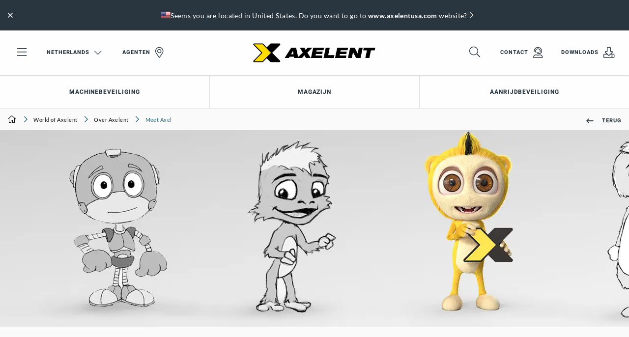

--- FILE ---
content_type: text/html; charset=utf-8
request_url: https://www.axelent.nl/world-of-axelent/over-axelent/meet-axel/
body_size: 22573
content:

<!DOCTYPE html>

<html lang="nl" ng-app="app">

<head id="head" runat="server">

    <meta charset="utf-8">
    <meta http-equiv="X-UA-Compatible" content="IE=edge,chrome=1">
    <meta name="viewport" content="width=device-width, user-scalable=no, initial-scale=1.0">



<meta name="copyright" content="Axelent AB">
<meta name="language" content="nl">
<meta name="geo.region" content="NL">
<meta name="url" content="https://www.axelent.nl/world-of-axelent/over-axelent/meet-axel/">
<meta property="og:locale" content="nl">
<meta property="og:site_name" content="Axelent Netherlands">
<meta property="og:type" content="website">
<meta property="og:url" content="https://www.axelent.nl/world-of-axelent/over-axelent/meet-axel/">
<meta property="og:title" content="Portrait: The creator of Axel">
<meta property="og:description" content="Anders Martinsson tells the story of how Axel came to life.">
<meta name="ahrefs-site-verification" content="98b16c2e8b334913422b9f7584ed64a5d8f6bad528cf72576873903994eb6c85">



<title>Portrait: The creator of Axel</title>

<meta name="description" content="Anders Martinsson tells the story of how Axel came to life.">
<link rel="canonical" href="https://www.axelent.nl/world-of-axelent/over-axelent/meet-axel/">

	<link rel="alternate" hreflang="nl" href="https://www.axelent.nl/world-of-axelent/over-axelent/meet-axel/">

<meta name="msapplication-TileColor" content="#ffffff">
<meta name="msapplication-config" content="/_content/favicons/browserconfig.xml">
<meta name="theme-color" content="#ffffff">
<link rel="apple-touch-icon" sizes="180x180" href="/_content/favicons/apple-touch-icon.png">
<link rel="icon" type="image/png" sizes="32x32" href="/_content/favicons/favicon-32x32.png">
<link rel="icon" type="image/png" sizes="16x16" href="/_content/favicons/favicon-16x16.png">
<link rel="manifest" href="/_content/favicons/site.webmanifest">
<link rel="mask-icon" color="#ffffff" href="/_content/favicons/safari-pinned-tab.svg">
<link rel="shortcut icon" href="/_content/favicons/favicon.ico">



    <script type="application/ld+json">
		{"@context":"https://schema.org","@type":"BreadcrumbList","itemListElement":[{"type":"ListItem","position":1,"name":"World of Axelent","item":"https://www.axelent.nl/world-of-axelent/"},{"type":"ListItem","position":2,"name":"Over Axelent","item":"https://www.axelent.nl/world-of-axelent/over-axelent/"},{"type":"ListItem","position":3,"name":"Meet Axel","item":"https://www.axelent.nl/world-of-axelent/over-axelent/meet-axel/"}]}   
    </script>

    <script type="application/ld+json">
    {
      "@context": "https://schema.org",
      "@type": "NewsArticle",
	  "headline": "Portrait: The creator of Axel",
	  "image": [
	    "https://www.axelent.nl/media/5821/anders-martinsson-thumb.jpg"
	  ],
	  "datePublished": "2018-04-24 08:56",
	  "dateModified": "2023-08-07 16:55"
	}
	</script>

<link href="/_Content/css/app.css?v=10201" rel="stylesheet">

        <script>
            window.dataLayer = window.dataLayer || []
            function gtag() { dataLayer.push(arguments) }
            gtag('consent', 'default', {
                ad_storage: 'denied',
                functionality_storage: 'denied',
                personalization_storage: 'denied',
                analytics_storage: 'denied',
                ad_user_data: 'denied',
                ad_personalization: 'denied',
                security_storage: 'denied',
            })
        </script>
        <!-- Google Tag Manager for Axelent (global) -->
        <script>
            (function (w, d, s, l, i) {
                w[l] = w[l] || []; w[l].push({
                    'gtm.start':
                        new Date().getTime(), event: 'gtm.js'
                }); var f = d.getElementsByTagName(s)[0],
                    j = d.createElement(s), dl = l != 'dataLayer' ? '&l=' + l : ''; j.async = true; j.src =
                        'https://www.googletagmanager.com/gtm.js?id=' + i + dl; f.parentNode.insertBefore(j, f);
            })(window, document, 'script', 'dataLayer', 'GTM-WJHQX5Q');
        </script>
        <!-- End Google Tag Manager -->
            <meta name="google-site-verification" content="6YavJfwUNTdPExxzzqPwt1OMkk-roBZli4MUFp7CoI8" />
        <!--For opt-out information, please visit: https://d41.co/-->
        <script type="text/javascript" async defer referrerpolicy="no-referrer-when-downgrade" src="https://paapi7510.d41.co/sync/"></script>
        <script type="text/javascript" src="https://cdn-0.d41.co/tags/dnb_coretag_v5.min.js"></script>
        <script type="text/javascript">dnbvid.getData("paapi7510", "json", "T", {}, function (dnb_Data) { }); </script>
</head>

<body id="newsitempage" class="axelent">
    <!-- Google Tag Manager (noscript) -->
    <noscript>
        <iframe src="https://www.googletagmanager.com/ns.html?id=GTM-WJHQX5Q"
                height="0" width="0" style="display:none;visibility:hidden"></iframe>
    </noscript>
    <!-- End Google Tag Manager (noscript) -->

    <div id="top"></div>

    

<header class="header " id="header">
    <div class="main-nav" id="mainnav" v-click-outside="closeSearch" data-language="4926">
        <div class="top-items">
            

<div id="geolocated-market-wrapper" data-currentpage="54128" style="display: none;"></div>


            
            <div class="grid-x grid-padding-x align-middle top-nav" v-bind:class="{ 'top-nav--show-search': showSearch }">
                <div class="cell top-nav__cell-1">
                    <ul class="menu align-middle">
                        <li class="hide-for-medium menu-toggler">
                            <a href="#" data-toggle="mobile-nav">
                                <i class="fal fa-bars fa-2x"></i>
                            </a>
                        </li>
                        <li class="show-for-medium menu-toggler">
                            <a href="#" data-toggle="offcanvas-nav">
                                <i class="fal fa-bars fa-2x"></i>
                            </a>
                        </li>
                            <li class="show-for-medium">
                                <a href="#" class="icon-link icon-link--right select-language-trigger js-select-language-trigger" data-culture="nl" data-currentpage="54128">
                                    Netherlands

                                    <i class="fal fa-chevron-down fa-lg open"></i><i class="fal fa-times close fa-2x"></i>
                                </a>
                            </li>

                                <li class="show-for-large">
                                    <a href="/agenten/" class="icon-link icon-link--right">
                                        Agenten

                                            <i class="fal fa-map-marker-alt fa-2x"></i>
                                    </a>
                                </li>
                    </ul>
                </div>
                <div class="cell top-nav__cell-2">
                    <div v-show="!showSearch">
                            <a href="/" class="logo">
                                <img src="/_content/images/logos/logo-axelent.svg" alt="Axelent" />
                            </a>
                    </div>
                    <div v-show="showSearch" v-cloak style="position: relative">
                        <div class="grid-x search-bar">
                            <div class="cell auto search-bar__bar">
                                <div class="grid-x">
                                    <div class="cell auto search-bar__bar__input">
                                        <input type="search" placeholder="Begin met schrijven" id="searchField" v-model="searchStr" v-on:keyup="performSearch" v-on:search="performSearch" />
                                    </div>
                                    <div class="cell shrink bg-secondary-dark search-bar__bar__icon">
                                        <ul class="menu align-middle align-right">
                                            <li>
                                                <a href="#" class="text-color-white">
                                                    <i class="fal fa-times fa-2x" v-on:click="searchStr = ''; search();" v-if="searchStr.length > 0"></i>
                                                    <i class="fal fa-search fa-2x" v-on:click="toggleSearchField" v-else></i>
                                                </a>
                                            </li>
                                        </ul>
                                    </div>
                                </div>

                                <div class="search-result" id="searchResult" v-show="latestSearch.length > 0">
                                    <div class="search-result__noresult" v-if="noResults" v-cloak>
                                        <div class="callout secondary">
                                            <p class="text-color-white">Geen zoekresultaten gevonden</p>
                                        </div>
                                    </div>
                                    <div class="search-result__result" v-show="searchResult.totalResults > 0">
                                        <div class="search-result__result__suggestions">
                                            <ul class="no-bullet" v-for="suggestion in searchResult.suggestions">
                                                <li>
                                                    <span class="text-pointer" style="display: block;" v-on:click.stop="searchStr = suggestion; search();" v-html="$options.filters.highlight(suggestion, searchStr)">{{suggestion}}</span>
                                                </li>
                                            </ul>
                                        </div>
                                        <div class="search-result__result__categories">
                                            <div class="search-result__result__categories__category" v-show="searchResult.products.length > 0">
                                                <p class="text-overline text-color-secondary">Producten</p>
                                                <div v-for="product in searchResult.products.slice(0,4)" :key="product.id" class="tiny-product-card">
                                                    <div class="tiny-product-card__image">
                                                        <img v-bind:src="product.thumbnailSrc" v-bind:alt="product.name">
                                                    </div>

                                                    <div class="tiny-product-card__info">
                                                        <p class="text-color-secondary text-small mb-0">
                                                            <i>{{product.category}}</i>
                                                        </p>

                                                        <p class="mb-0">{{product.name}}</p>
                                                    </div>

                                                    <a v-bind:href="product.url"></a>
                                                </div>
                                            </div>
                                            <div class="search-result__result__categories__category" v-show="searchResult.productCategories.length > 0">
                                                <p class="text-overline text-color-secondary">Productcategorie&#xEB;n</p>
                                                <div v-for="productCategory in searchResult.productCategories.slice(0,4)" :key="productCategory.id" class="tiny-product-card">
                                                    <div class="tiny-product-card__image">
                                                        <img v-bind:src="productCategory.thumbnailSrc" v-bind:alt="productCategory.name">
                                                    </div>

                                                    <div class="tiny-product-card__info">
                                                        <p class="text-color-secondary text-small mb-0">
                                                            <i>{{productCategory.category}}</i>
                                                        </p>

                                                        <p class="mb-0">{{productCategory.name}}</p>
                                                    </div>

                                                    <a v-bind:href="productCategory.url"></a>
                                                </div>
                                            </div>
                                            <div class="search-result__result__categories__category search-result__result__categories__category--articles" v-show="searchResult.articles.length > 0">
                                                <p class="text-overline text-color-secondary">Artikelen</p>

                                                <div v-for="article in searchResult.articles.slice(0,4)" :key="article.id" class="article-card article-card--tiny">
                                                    <div class="article-card__image">
                                                        <img v-bind:src="article.thumbnailSrc" v-bind:alt="article.name">
                                                    </div>

                                                    <div class="article-card__info">
                                                        <p class="text-color-secondary text-small mb-0">
                                                            <i>{{article.category}}</i>
                                                        </p>

                                                        <p class="mb-0">{{article.name}}</p>
                                                    </div>

                                                    <a v-bind:href="article.url"></a>
                                                </div>
                                            </div>
                                            <div class="search-result__result__categories__category search-result__result__categories__category--articles" v-show="searchResult.generalPages.length > 0">
                                                <p class="text-overline text-color-secondary">Content</p>
                                                <div v-for="generalPage in searchResult.generalPages.slice(0,4)" :key="generalPage.id" class="article-card article-card--tiny">
                                                    <div class="article-card__image">
                                                        <img v-bind:src="generalPage.thumbnailSrc" v-bind:alt="generalPage.name">
                                                    </div>

                                                    <div class="article-card__info">
                                                        <p class="text-color-secondary text-small mb-0" v-if="generalPage.category">
                                                            <i>{{generalPage.category}}</i>
                                                        </p>

                                                        <p class="mb-0">{{generalPage.name}}</p>
                                                    </div>

                                                    <a v-bind:href="generalPage.url"></a>
                                                </div>
                                            </div>
                                        </div>
                                    </div>
                                    <div class="search-result__latest" v-show="searchResult.totalResults <= 0">
                                        <ul class="vertical secondary menu">
                                            <li class="title text-color-secondary pl-0">Laatste zoekopdracht</li>
                                            <li v-for="query in latestSearch" :key="query">
                                                <a href="#" class="pl-0 text-color-black" v-on:click="searchStr = query; performSearch();">{{query}}</a>
                                            </li>
                                        </ul>
                                    </div>
                                    <div class="search-result__clear" v-show="searchResult.totalResults <= 0">
                                        <a href="#" class="button button--leftline secondary text-color-black" v-on:click="clearLatestSearch">Wis alles</a>
                                    </div>
                                </div>
                            </div>
                        </div>
                    </div>
                </div>
                <div class="cell top-nav__cell-3">
                    <ul class="menu align-middle align-right">
                        <li v-show="!showSearch">
                            <a href="#" v-on:click="toggleSearchField">
                                <i class="fal fa-search fa-2x"></i>
                            </a>
                        </li>

                                <li class="show-for-large">
                                    <a href="/contact/" class="icon-link icon-link--right">
                                        Contact

                                            <i class="fal fa-user-headset fa-2x"></i>
                                    </a>
                                </li>
                                <li class="show-for-large">
                                    <a href="/downloads/" class="icon-link icon-link--right">
                                        Downloads

                                            <i class="fal fa-download fa-2x"></i>
                                    </a>
                                </li>
                    </ul>
                </div>
            </div>
        </div>

            <div id="desktop-navigation" class="grid-x align-middle featured-nav show-for-large">
                <div class="cell auto">
                    <ul class="menu">
                            <li class="has-subnav">

                                    <a href="#" class="text-bold">
                                        Machinebeveiliging

                                    </a>

                                    <div class="bg-secondary-dark featured-nav--subnav">
                                        <div class="grid-container">
                                            <div class="grid-x grid-padding-x">
                                                    <div class="cell-20">

    <img src="/media/kewdvbep/axelent-machine-guarding-door.jpg?rmode=crop&amp;width=800&amp;format=webp&amp;v=1d95cc5162e8340" alt="" />
                                                    </div>
                                                    <div class="cell-50">

    <p class="h6 text-color-primary">Machinebeveiliging</p>

    <p class="text-color-white">Axelent is een van de toonaangevende fabrikanten van machineafschermingen op de markt. Het complete systeem dat wij leveren voldoet aan de huidige richtlijnen en normen.</p>

    <div class="pt-20">
        <div class="button-group stacked-for-small   ">

    <a href="/producten/machinebeveiliging/" class="button secondary text-color-white button--topline"  >

        Lees meer over machinebeveiliging

    </a>
    <a href="https://www.axelent.be/xperience/" target="_blank" class="button secondary text-color-white button--topline"  >

        Bezoek onze digitale showroom

    </a></div>
    </div>
                                                    </div>
                                                    <div class="cell-8">



                                                    </div>
                                                    <div class="cell shrink">

    <a class="text-overline text-color-primary category" href="/producten/machinebeveiliging/x-guard/"><span class="min-h-line"></span>Producten</a>

<ul class="menu secondary vertical text-color-white featured-nav--subnav-links">
        <li><a href="/producten/machinebeveiliging/x-guard/gaaspanelen/" class="text-light">Gaaspanelen</a></li>
        <li><a href="/producten/machinebeveiliging/x-guard/staanders/" class="text-light">Staanders</a></li>
        <li><a href="/producten/machinebeveiliging/x-guard/deuren/" class="text-light">Deuren</a></li>
</ul>                                                    </div>
                                                    <div class="cell auto">

    <p class="text-overline text-color-primary category mb-0"><span class="min-h-line"></span></p>

<ul class="menu secondary vertical text-color-white featured-nav--subnav-links">
        <li><a href="/producten/machinebeveiliging/x-guard/sloten-en-beveiliging/" class="text-light">Sloten / Beveiliging</a></li>
        <li><a href="/producten/machinebeveiliging/x-guard/x-tray-voor-x-guard/" class="text-light">X-Tray voor X-Guard</a></li>
        <li><a href="/producten/machinebeveiliging/x-guard/accessoires/" class="text-light">Accessoires</a></li>
</ul>                                                    </div>
                                            </div>
                                        </div>
                                    </div>
                            </li>
                            <li class="has-subnav">

                                    <a href="#" class="text-bold">
                                        Magazijn

                                    </a>

                                    <div class="bg-secondary-dark featured-nav--subnav">
                                        <div class="grid-container">
                                            <div class="grid-x grid-padding-x">
                                                    <div class="cell-33">

    <p class="h6 text-color-primary">Axelent is een van de toonaangevende merken van gaaspanelen voor industrie- en magazijnomgevingen op de markt</p>

    <p class="text-color-white">Axelent is een van de toonaangevende merken van gaaspanelen voor industrie- en magazijnomgevingen op de markt. Onze producten en systemen zorgen voor flexibele en snel passende oplossingen in alle fasen van het proces, van het maken van de tekening tot de uiteindelijke montage van het product.</p>

    <div class="pt-20">
        <div class="button-group stacked-for-small   ">

    <a href="/producten/logistiek-veiligheid/" class="button secondary text-color-white button--topline"  >

        Lees verder

    </a></div>
    </div>
                                                    </div>
                                                    <div class="cell-8">



                                                    </div>
                                                    <div class="cell auto">

    <p class="text-overline text-color-primary category mb-0"><span class="min-h-line"></span>Scheidingswanden en kooioplossingen</p>

<ul class="menu secondary vertical text-color-white featured-nav--subnav-links">
        <li><a href="/producten/logistiek-veiligheid/x-store-2-0/" class="text-light">X-Store 2.0</a></li>
        <li><a href="/producten/logistiek-veiligheid/x-store-2-0/over-x-store-2-0/" class="text-light">Lees meer over X-Store 2.0</a></li>
</ul>                                                    </div>
                                                    <div class="cell auto">

    <p class="text-overline text-color-primary category mb-0"><span class="min-h-line"></span> Voorkomen van vallende goederen - palletstellingen</p>

<ul class="menu secondary vertical text-color-white featured-nav--subnav-links">
        <li><a href="/producten/logistiek-veiligheid/safestore/" class="text-light">SafeStore</a></li>
        <li><a href="/producten/logistiek-veiligheid/safestore/over-safestore/" class="text-light">Lees mer over SafeStore</a></li>
</ul>                                                    </div>
                                                    <div class="cell auto">

    <p class="text-overline text-color-primary category mb-0"><span class="min-h-line"></span> Valbeveiligings-systeem</p>

<ul class="menu secondary vertical text-color-white featured-nav--subnav-links">
        <li><a href="/producten/logistiek-veiligheid/x-rail-valbeveiliging/" class="text-light">X-Rail</a></li>
        <li><a href="/producten/logistiek-veiligheid/x-rail-valbeveiliging/over-x-rail-valbeveiliging/" class="text-light">Lees meer over X-Rail valbeveiliging</a></li>
</ul>                                                    </div>
                                                    <div class="cell auto">

    <p class="text-overline text-color-primary category mb-0"><span class="min-h-line"></span>Mesh rekken</p>

<ul class="menu secondary vertical text-color-white featured-nav--subnav-links">
        <li><a href="/producten/logistiek-veiligheid/shelfstore/" class="text-light">ShelfStore</a></li>
        <li><a href="/producten/logistiek-veiligheid/shelfstore/over-shelfstore/" class="text-light">Lees meer over ShelfStore</a></li>
</ul>                                                    </div>
                                            </div>
                                        </div>
                                    </div>
                            </li>
                            <li class="has-subnav">

                                    <a href="#" class="text-bold">
                                        Aanrijdbeveiliging

                                    </a>

                                    <div class="bg-secondary-dark featured-nav--subnav">
                                        <div class="grid-container">
                                            <div class="grid-x grid-padding-x">
                                                    <div class="cell-20">

    <img src="/media/bychzpng/axelent-impact-protection-assortment.jpg?rmode=crop&amp;width=800&amp;format=webp&amp;v=1d9a9a6cc77aa40" alt="" />
                                                    </div>
                                                    <div class="cell-50">

    <p class="h6 text-color-primary">Aanrijdbeveiliging</p>

    <p class="text-color-white">Dit is ons assortiment aanrijdbeveiligingsproducten. Wij hebben alles van bolders tot veiligheidsbarri&#xE8;res voor voetgangers en meer.</p>

    <div class="pt-20">
        <div class="button-group stacked-for-small   ">

    <a href="/producten/aanrijdbeveiliging/" class="button secondary text-color-white button--topline"  >

        Lees meer over aanrijdbeveiliging

    </a>
    <a href="https://www.axelent.be/xperience/" target="_blank" class="button secondary text-color-white button--topline"  >

        Bezoek onze digitale showroom

    </a></div>
    </div>
                                                    </div>
                                                    <div class="cell-8">



                                                    </div>
                                                    <div class="cell auto">

    <a class="text-overline text-color-primary category" href="/producten/aanrijdbeveiliging/x-protect/"><span class="min-h-line"></span>Producten</a>

<ul class="menu secondary vertical text-color-white featured-nav--subnav-links">
        <li><a href="/producten/aanrijdbeveiliging/x-protect/impact-barriere/" class="text-light">Impact barriers</a></li>
        <li><a href="/producten/aanrijdbeveiliging/x-protect/voetgangersbarrieres/" class="text-light">Pedestrian barriers</a></li>
        <li><a href="/producten/aanrijdbeveiliging/x-protect/floor-barrier/" class="text-light">Floor Barrier</a></li>
</ul>                                                    </div>
                                                    <div class="cell auto">

    <p class="text-overline text-color-primary category mb-0"><span class="min-h-line"></span></p>

<ul class="menu secondary vertical text-color-white featured-nav--subnav-links">
        <li><a href="/producten/aanrijdbeveiliging/x-protect/x-guard-connectors/" class="text-light">X-Guard Connectors</a></li>
        <li><a href="/producten/aanrijdbeveiliging/x-protect/kolombeschermer/" class="text-light">Column Guard</a></li>
        <li><a href="/producten/aanrijdbeveiliging/x-protect/stootpaal/" class="text-light">Stootpaal</a></li>
</ul>                                                    </div>
                                            </div>
                                        </div>
                                    </div>
                            </li>
                    </ul>
                </div>
            </div>

    </div>

    <div class="select-language">
        <div class="loading">
            <svg xmlns="http://www.w3.org/2000/svg" xmlns:xlink="http://www.w3.org/1999/xlink" style="margin: auto; display: block;" width="100px" height="100px" viewBox="0 0 100 100" preserveAspectRatio="xMidYMid">
                <circle cx="84" cy="50" r="0.999774" fill="#eac435">
                    <animate attributeName="r" repeatCount="indefinite" dur="0.25s" calcMode="spline" keyTimes="0;1" values="10;0" keySplines="0 0.5 0.5 1" begin="0s"></animate>
                    <animate attributeName="fill" repeatCount="indefinite" dur="1s" calcMode="discrete" keyTimes="0;0.25;0.5;0.75;1" values="#eac435;#29353f;#246a73;#1c1c1c;#eac435" begin="0s"></animate>
                </circle>
                <circle cx="16" cy="50" r="0" fill="#eac435">
                    <animate attributeName="r" repeatCount="indefinite" dur="1s" calcMode="spline" keyTimes="0;0.25;0.5;0.75;1" values="0;0;10;10;10" keySplines="0 0.5 0.5 1;0 0.5 0.5 1;0 0.5 0.5 1;0 0.5 0.5 1" begin="0s"></animate>
                    <animate attributeName="cx" repeatCount="indefinite" dur="1s" calcMode="spline" keyTimes="0;0.25;0.5;0.75;1" values="16;16;16;50;84" keySplines="0 0.5 0.5 1;0 0.5 0.5 1;0 0.5 0.5 1;0 0.5 0.5 1" begin="0s"></animate>
                </circle>
                <circle cx="16" cy="50" r="9.00023" fill="#1c1c1c">
                    <animate attributeName="r" repeatCount="indefinite" dur="1s" calcMode="spline" keyTimes="0;0.25;0.5;0.75;1" values="0;0;10;10;10" keySplines="0 0.5 0.5 1;0 0.5 0.5 1;0 0.5 0.5 1;0 0.5 0.5 1" begin="-0.25s"></animate>
                    <animate attributeName="cx" repeatCount="indefinite" dur="1s" calcMode="spline" keyTimes="0;0.25;0.5;0.75;1" values="16;16;16;50;84" keySplines="0 0.5 0.5 1;0 0.5 0.5 1;0 0.5 0.5 1;0 0.5 0.5 1" begin="-0.25s"></animate>
                </circle>
                <circle cx="46.6008" cy="50" r="10" fill="#246a73">
                    <animate attributeName="r" repeatCount="indefinite" dur="1s" calcMode="spline" keyTimes="0;0.25;0.5;0.75;1" values="0;0;10;10;10" keySplines="0 0.5 0.5 1;0 0.5 0.5 1;0 0.5 0.5 1;0 0.5 0.5 1" begin="-0.5s"></animate>
                    <animate attributeName="cx" repeatCount="indefinite" dur="1s" calcMode="spline" keyTimes="0;0.25;0.5;0.75;1" values="16;16;16;50;84" keySplines="0 0.5 0.5 1;0 0.5 0.5 1;0 0.5 0.5 1;0 0.5 0.5 1" begin="-0.5s"></animate>
                </circle>
                <circle cx="80.6008" cy="50" r="10" fill="#29353f">
                    <animate attributeName="r" repeatCount="indefinite" dur="1s" calcMode="spline" keyTimes="0;0.25;0.5;0.75;1" values="0;0;10;10;10" keySplines="0 0.5 0.5 1;0 0.5 0.5 1;0 0.5 0.5 1;0 0.5 0.5 1" begin="-0.75s"></animate>
                    <animate attributeName="cx" repeatCount="indefinite" dur="1s" calcMode="spline" keyTimes="0;0.25;0.5;0.75;1" values="16;16;16;50;84" keySplines="0 0.5 0.5 1;0 0.5 0.5 1;0 0.5 0.5 1;0 0.5 0.5 1" begin="-0.75s"></animate>
                </circle>
            </svg>
        </div>
    </div>
</header>

    <div class="off-canvas position-left bg-secondary-dark" id="mobile-nav" data-transition="overlap" data-off-canvas>
    <div>
        <ul class="vertical menu drilldown bg-white" id="mobileDrilldown" data-auto-height="true" data-back-button='<li class="js-drilldown-back"><a class="bg-secondary js-go-back"></a></li>' style="z-index: 2000;">
            <li>
                <a href="#" class="js-select-language-trigger" data-currentpage="54128" data-culture="nl">
Netherlands                </a>
                <ul class="menu vertical nested js-language-areas">
                    <li class="pt-30 pb-30 text-center text-color-white loading">
                        <i class="fal fa-spin fa-spinner-third fa-2x"></i>
                    </li>
                </ul>
            </li>

                    <li>
                        <a href="/agenten/">
                            Agenten

                                <i class="fal fa-map-marker-alt fa-2x"></i>
                        </a>
                    </li>

                    <li>
                        <a href="/contact/">
                            Contact

                                <i class="fal fa-user-headset fa-2x"></i>
                        </a>
                    </li>
                    <li>
                        <a href="/downloads/">
                            Downloads

                                <i class="fal fa-download fa-2x"></i>
                        </a>
                    </li>

                <li class="bg-secondary title text-color-primary">
                    Our products
                </li>
                    <li class="bg-secondary-dark">
                        <a href="#">
                            Machinebeveiliging
                        </a>

                            <ul class="menu vertical nested">
                                            <li class="bg-primary-dark">
                                                <div class="pl-20 pt-20 pr-20 pb-10">
                                                    <p class="h5 text-color-primary">Machinebeveiliging</p>
                                                </div>

                                                    <div class="mt-10">
                                                        <div class="button-group stacked-for-small   ">

    <a href="/producten/machinebeveiliging/" class="button secondary text-color-white button--topline"  >

        Lees meer over machinebeveiliging

    </a>
    <a href="https://www.axelent.be/xperience/" target="_blank" class="button secondary text-color-white button--topline"  >

        Bezoek onze digitale showroom

    </a></div>
                                                    </div>
                                            </li>
                                            <li>
                                                <a href="/producten/machinebeveiliging/x-guard/gaaspanelen/" class="text-light">Gaaspanelen</a>
                                            </li>
                                            <li>
                                                <a href="/producten/machinebeveiliging/x-guard/staanders/" class="text-light">Staanders</a>
                                            </li>
                                            <li>
                                                <a href="/producten/machinebeveiliging/x-guard/deuren/" class="text-light">Deuren</a>
                                            </li>
                                            <li>
                                                <a href="/producten/machinebeveiliging/x-guard/sloten-en-beveiliging/" class="text-light">Sloten / Beveiliging</a>
                                            </li>
                                            <li>
                                                <a href="/producten/machinebeveiliging/x-guard/x-tray-voor-x-guard/" class="text-light">X-Tray voor X-Guard</a>
                                            </li>
                                            <li>
                                                <a href="/producten/machinebeveiliging/x-guard/accessoires/" class="text-light">Accessoires</a>
                                            </li>
                            </ul>
                    </li>
                    <li class="bg-secondary-dark">
                        <a href="#">
                            Magazijn
                        </a>

                            <ul class="menu vertical nested">
                                            <li class="bg-primary-dark">
                                                <div class="pl-20 pt-20 pr-20 pb-10">
                                                    <p class="h5 text-color-primary">Axelent is een van de toonaangevende merken van gaaspanelen voor industrie- en magazijnomgevingen op de markt</p>
                                                </div>

                                                    <div class="mt-10">
                                                        <div class="button-group stacked-for-small   ">

    <a href="/producten/logistiek-veiligheid/" class="button secondary text-color-white button--topline"  >

        Lees verder

    </a></div>
                                                    </div>
                                            </li>
                                            <li>
                                                <a href="/producten/logistiek-veiligheid/x-store-2-0/" class="text-light">X-Store 2.0</a>
                                            </li>
                                            <li>
                                                <a href="/producten/logistiek-veiligheid/x-store-2-0/over-x-store-2-0/" class="text-light">Lees meer over X-Store 2.0</a>
                                            </li>
                                            <li>
                                                <a href="/producten/logistiek-veiligheid/safestore/" class="text-light">SafeStore</a>
                                            </li>
                                            <li>
                                                <a href="/producten/logistiek-veiligheid/safestore/over-safestore/" class="text-light">Lees mer over SafeStore</a>
                                            </li>
                                            <li>
                                                <a href="/producten/logistiek-veiligheid/x-rail-valbeveiliging/" class="text-light">X-Rail</a>
                                            </li>
                                            <li>
                                                <a href="/producten/logistiek-veiligheid/x-rail-valbeveiliging/over-x-rail-valbeveiliging/" class="text-light">Lees meer over X-Rail valbeveiliging</a>
                                            </li>
                                            <li>
                                                <a href="/producten/logistiek-veiligheid/shelfstore/" class="text-light">ShelfStore</a>
                                            </li>
                                            <li>
                                                <a href="/producten/logistiek-veiligheid/shelfstore/over-shelfstore/" class="text-light">Lees meer over ShelfStore</a>
                                            </li>
                            </ul>
                    </li>
                    <li class="bg-secondary-dark">
                        <a href="#">
                            Aanrijdbeveiliging
                        </a>

                            <ul class="menu vertical nested">
                                            <li class="bg-primary-dark">
                                                <div class="pl-20 pt-20 pr-20 pb-10">
                                                    <p class="h5 text-color-primary">Aanrijdbeveiliging</p>
                                                </div>

                                                    <div class="mt-10">
                                                        <div class="button-group stacked-for-small   ">

    <a href="/producten/aanrijdbeveiliging/" class="button secondary text-color-white button--topline"  >

        Lees meer over aanrijdbeveiliging

    </a>
    <a href="https://www.axelent.be/xperience/" target="_blank" class="button secondary text-color-white button--topline"  >

        Bezoek onze digitale showroom

    </a></div>
                                                    </div>
                                            </li>
                                            <li>
                                                <a href="/producten/aanrijdbeveiliging/x-protect/impact-barriere/" class="text-light">Impact barriers</a>
                                            </li>
                                            <li>
                                                <a href="/producten/aanrijdbeveiliging/x-protect/voetgangersbarrieres/" class="text-light">Pedestrian barriers</a>
                                            </li>
                                            <li>
                                                <a href="/producten/aanrijdbeveiliging/x-protect/floor-barrier/" class="text-light">Floor Barrier</a>
                                            </li>
                                            <li>
                                                <a href="/producten/aanrijdbeveiliging/x-protect/x-guard-connectors/" class="text-light">X-Guard Connectors</a>
                                            </li>
                                            <li>
                                                <a href="/producten/aanrijdbeveiliging/x-protect/kolombeschermer/" class="text-light">Column Guard</a>
                                            </li>
                                            <li>
                                                <a href="/producten/aanrijdbeveiliging/x-protect/stootpaal/" class="text-light">Stootpaal</a>
                                            </li>
                            </ul>
                    </li>

                        <li class="bg-black title text-color-primary">
                            Beveiligingsoplossingen voor
                        </li>
                        <li class="bg-black">
                            <a href="/veiligheid-bij-magazijnautomatisering/">
                                Magazijnautomatisering
                            </a>
                        </li>
                        <li class="bg-black">
                            <a href="/veiligheidsoplossingen/veiligheidsoplossingen-voor-logistiek-en-productie/">
                                Logistiek en productie
                            </a>
                        </li>
                        <li class="bg-black title text-color-primary">
                            Klantsucceshub
                        </li>
                        <li class="bg-black">
                            <a href="/belofte-aan-de-klant/">
                                Belofte aan de klant
                            </a>
                        </li>
                        <li class="bg-black">
                            <a href="/klantcases/">
                                Klantencases
                            </a>
                        </li>
                        <li class="bg-black title text-color-primary">
                            Kennis over veiligheid
                        </li>
                        <li class="bg-black">
                            <a href="/safety-book/">
                                Axelent Safety Book
                            </a>
                        </li>
                        <li class="bg-black title text-color-primary">
                            Digitale showroom
                        </li>
                        <li class="bg-black">
                            <a href="/axelent-xperience/">
                                Axelent Xperience
                            </a>
                        </li>
                        <li class="bg-black title text-color-primary">
                            Word de architect 
                        </li>
                        <li class="bg-black">
                            <a href="/safety-design/">
                                Axelent Safety Design
                            </a>
                        </li>
                        <li class="bg-black title text-color-primary">
                            Montagevideo&#x27;s
                        </li>
                        <li class="bg-black">
                            <a href="/axelent-academy/">
                                Axelent Academy 
                            </a>
                        </li>
                        <li class="bg-black title text-color-primary">
                            Over ons
                        </li>
                        <li class="bg-black">
                            <a href="/contact/">
                                Contact
                            </a>
                        </li>
                        <li class="bg-black">
                            <a href="https://career.axelent.com/locations/axelent-benelux" target="_blank">
                                Carri&#xE8;re
                            </a>
                        </li>
                        <li class="bg-black">
                            <a href="/safety-hub/">
                                Safety hub
                            </a>
                        </li>
                        <li class="bg-black">
                            <a href="/world-of-axelent/">
                                World of Axelent
                            </a>
                        </li>
                        <li class="bg-black">
                            <a href="/axelent/">
                                Over Axelent
                            </a>
                        </li>
                        <li class="bg-black">
                            <a href="/duurzaamheid/">
                                Duurzaamheid
                            </a>
                        </li>

            <li class="title text-color-primary bg-black">
                <p>Follow us</p>
                
<ol class="social-media">
        <li role="treeitem">
            <a href="https://www.facebook.com/axelentbenelux" target="_blank">
                <i class="fab fa-facebook-f fa-lg text-light"></i>
            </a>
        </li>

        <li role="treeitem">
            <a href="https://www.linkedin.com/company/axelent-benelux-nv?trk=nav_account_sub_nav_company_admin" target="_blank">
                <i class="fab fa-linkedin-in fa-lg text-light"></i>
            </a>
        </li>


        <li role="treeitem">
            <a href="https://www.youtube.com/channel/UCriLyY4i9ZEgdSuiJgxq31Q" target="_blank">
                <i class="fab fa-youtube fa-lg text-light"></i>
            </a>
        </li>

        <li role="treeitem">
            <a href="https://open.spotify.com/show/5HEGg1528ZRCt3qCEeiFO1?si=s7pjcUztS-OWUPPueQGuYg" target="_blank">
                <i class="fab fa-spotify fa-lg text-light"></i>
            </a>
        </li>
</ol>
            </li>
        </ul>
    </div>
</div>


    
<div class="off-canvas position-left" id="offcanvas-nav" data-transition="overlap" data-off-canvas>

    <div class="navigation">
            <ul class="vertical large secondary menu">

                    <li class="title text-color-primary pl-0">Beveiligingsoplossingen voor</li>

                    <li>
                        <a href="/veiligheid-bij-magazijnautomatisering/" class="text-color-white pl-0 text-light">
                            Magazijnautomatisering
                        </a>
                    </li>
                    <li>
                        <a href="/veiligheidsoplossingen/veiligheidsoplossingen-voor-logistiek-en-productie/" class="text-color-white pl-0 text-light">
                            Logistiek en productie
                        </a>
                    </li>
            </ul>
            <ul class="vertical large secondary menu">

                    <li class="title text-color-primary pl-0">Klantsucceshub</li>

                    <li>
                        <a href="/belofte-aan-de-klant/" class="text-color-white pl-0 text-light">
                            Belofte aan de klant
                        </a>
                    </li>
                    <li>
                        <a href="/klantcases/" class="text-color-white pl-0 text-light">
                            Klantencases
                        </a>
                    </li>
            </ul>
            <ul class="vertical large secondary menu">

                    <li class="title text-color-primary pl-0">Kennis over veiligheid</li>

                    <li>
                        <a href="/safety-book/" class="text-color-white pl-0 text-light">
                            Axelent Safety Book
                        </a>
                    </li>
            </ul>
            <ul class="vertical large secondary menu">

                    <li class="title text-color-primary pl-0">Digitale showroom</li>

                    <li>
                        <a href="/axelent-xperience/" class="text-color-white pl-0 text-light">
                            Axelent Xperience
                        </a>
                    </li>
            </ul>
            <ul class="vertical large secondary menu">

                    <li class="title text-color-primary pl-0">Word de architect </li>

                    <li>
                        <a href="/safety-design/" class="text-color-white pl-0 text-light">
                            Axelent Safety Design
                        </a>
                    </li>
            </ul>
            <ul class="vertical large secondary menu">

                    <li class="title text-color-primary pl-0">Montagevideo&#x27;s</li>

                    <li>
                        <a href="/axelent-academy/" class="text-color-white pl-0 text-light">
                            Axelent Academy 
                        </a>
                    </li>
            </ul>
            <ul class="vertical large secondary menu">

                    <li class="title text-color-primary pl-0">Over ons</li>

                    <li>
                        <a href="/contact/" class="text-color-white pl-0 text-light">
                            Contact
                        </a>
                    </li>
                    <li>
                        <a href="https://career.axelent.com/locations/axelent-benelux" target="_blank" class="text-color-white pl-0 text-light">
                            Carri&#xE8;re
                        </a>
                    </li>
                    <li>
                        <a href="/safety-hub/" class="text-color-white pl-0 text-light">
                            Safety hub
                        </a>
                    </li>
                    <li>
                        <a href="/world-of-axelent/" class="text-color-white pl-0 text-light">
                            World of Axelent
                        </a>
                    </li>
                    <li>
                        <a href="/axelent/" class="text-color-white pl-0 text-light">
                            Over Axelent
                        </a>
                    </li>
                    <li>
                        <a href="/duurzaamheid/" class="text-color-white pl-0 text-light">
                            Duurzaamheid
                        </a>
                    </li>
            </ul>

        <ul class="vertical secondary menu">
            <li class="title text-color-primary pl-0">
Volg ons            </li>
            <li>
                
<ol class="social-media">
        <li role="treeitem">
            <a href="https://www.facebook.com/axelentbenelux" target="_blank">
                <i class="fab fa-facebook-f fa-lg text-light"></i>
            </a>
        </li>

        <li role="treeitem">
            <a href="https://www.linkedin.com/company/axelent-benelux-nv?trk=nav_account_sub_nav_company_admin" target="_blank">
                <i class="fab fa-linkedin-in fa-lg text-light"></i>
            </a>
        </li>


        <li role="treeitem">
            <a href="https://www.youtube.com/channel/UCriLyY4i9ZEgdSuiJgxq31Q" target="_blank">
                <i class="fab fa-youtube fa-lg text-light"></i>
            </a>
        </li>

        <li role="treeitem">
            <a href="https://open.spotify.com/show/5HEGg1528ZRCt3qCEeiFO1?si=s7pjcUztS-OWUPPueQGuYg" target="_blank">
                <i class="fab fa-spotify fa-lg text-light"></i>
            </a>
        </li>
</ol>
            </li>
        </ul>
    </div>
</div>


    <div class="off-canvas-content" data-off-canvas-content>
        
<div class="pt-10 pb-10">
    
<div class="grid-x grid-padding-x show-for-large align-middle">
    <div class="cell auto">
        <nav aria-label="You are here:" role="navigation">
            <ul class="breadcrumbs">
                <li>
                    <a href="/">
                        <i class="fal fa-home-alt fa-lg"></i>
                    </a>
                </li>
                    <li>
                            <a href="/world-of-axelent/">World of Axelent</a>
                    </li>
                    <li>
                            <a href="/world-of-axelent/over-axelent/">Over Axelent</a>
                    </li>
                    <li>
                            <span class="show-for-sr">Current: </span>
Meet Axel                    </li>
            </ul>
        </nav>
    </div>
    <div class="cell shrink text-uppercase">
        <a href="javascript:history.back()" class="icon-link">
            <i class="far fa-long-arrow-left fa-lg"></i> Terug
        </a>
    </div>
</div>

<div class="grid-x grid-padding-x hide-for-large">
    <div class="cell auto">
        <a href="/world-of-axelent/over-axelent/" class="icon-link">
            <i class="fal fa-chevron-left fa-lg"></i> Over Axelent
        </a>
    </div>
</div>

</div>





                <div class="component-0 ">



<div class="legacy">
    <section class="spacing  ">
        <div style="background-image: url('/media/5819/meet-axel.jpg?rmode=pad&amp;format=webp&amp;v=1d3913a9dcc02c0'); height: 400px;"
             class="banner2 banner_vertical-align-center ">

            <div class="banner__content">
                <div class="banner__content__inner">
                    <div class="grid-container">
                        <div class="grid-x align-center">
                            <div class="large-8 cell">

                                



                            </div>
                        </div>
                    </div>
                </div>
            </div>
        </div>
    </section>
</div>                </div>
                <div class="component-1 ">

<div class="legacy">
    <div class="v-inset-lg ">
        <div class="grid-container">
            <div class="grid-x grid-padding-x align-center">
                <div class="small-12 cell">
                        <h2>
                            The creation of Axel
                            <span class="underline yellow"></span>
                        </h2>

                    <p><strong>With the mischievous, comical and somewhat excitable character, Axel, Axelent has created an animated figure that, with a good portion of humour, presents the company’s products in a variety of settings for a global customer base.</strong><span> </span><strong>Anders Martinsson, the animator behind Axel, talks about how Axel came to life and what it is that gives him, and other animated characters, their personalities.</strong></p>
<p>When Anders Martinsson first became interested in computer-animated graphics some 20 years ago, internet was not as widespread as it is today and not many people had heard of 3D graphics. Software was not readily available and there would hardly have been any courses on the subject.</p>
                </div>
            </div>
        </div>
    </div>
</div>                </div>
                <div class="component-2 ">


<div class="legacy">
    <section class="small-v-spaced section-image-text">
        <div class="grid-x hide-for-large collapse">
            <div class="small-12 medium-12 cell">
                <img src="/media/5820/anders-martinsson.jpg?rmode=pad&amp;format=webp&amp;v=1d3913a9deafc70" alt="Anders-Martinsson.jpg)" class="expand" style="background-color: #" />
                <p>&nbsp;</p>
            </div>
        </div>
        
        <div class="grid-container">
            <div class="grid-x">
                <div style="background-image: url('/media/5820/anders-martinsson.jpg?rmode=pad&amp;format=webp&amp;v=1d3913a9deafc70'); background-color: #" class="image-left show-for-large "></div>

                <div class="small-12 medium-12 large-5 large-offset-7 cell">
                    <div style="min-height: 530px;" class="show-for-large left"></div>

                    <div class="large-v-inset large-v-spaced">
                        <p><strong>How did you get started with 3D graphics in the first place?</strong></p>
<p>I began with 3D as a hobby when I was fifteen and felt it was something I’d really like to have as a job. But when the time was ripe for me to step up to higher education roughly five years later, there weren’t that many software programs to choose from.</p>
<p>One of the few courses in Sweden that I did find was at the School of Future Entertainment in the small town of Karlshamn on the Swedish east coast. It was a long way from the large cities where one would expect to find advanced courses on the subject, and even further from Sjömarken where I grew up 51 kilometres east of Gothenburg as the crow flies. But it was a school focused entirely on 3D graphics with the onus on computer games and commercials.</p>
                    </div>
                </div>
            </div>
        </div>
    </section>
</div>
                </div>
                <div class="component-3 ">


<div class="legacy">
    <section class="small-v-spaced section-text-image">
        <div class="grid-x hide-for-large collapse">
            <div class="small-12 medium-12 cell">
                <img src="/media/5817/axel-sketch.jpg?rmode=pad&amp;format=webp&amp;v=1d3913a9d951440" alt="axel-sketch.jpg" class="expand" style="" />
                <p>&nbsp;</p>
            </div>
        </div>
        
        <div class="grid-container">
            <div class="grid-x">
                <div class="small-12 medium-12 large-5 cell">
                    <div style="min-height: 530px;" class="show-for-large left"></div>
                    <div class="large-v-inset large-v-spaced">
                        <p> I studied day and night for two years and during my internship at production company Fido Film in Stockholm. They, in their turn, hired me out to Visual Art, my first real graphics job. After just a couple of weeks there, a fellow internee recommended me to computer game developer Massive Entertainment in Malmö. I spent four years there and was part of the team that developed the strategy game World of Conflict, which sold nearly a million copies. Today the company is owned by Ubisoft, part of the team that develops games like Assassin’s Creed and Tom Clancy's The Division.</p>
<p>After a few years in Malmö, my girlfriend and I moved back to Gothenburg to be closer to our families again. I worked with the visualisation of architecture and animations in commercials and other types of marketing material. But the job was more about leadership than creativity. So in 2010 I started my own business, Pixel Valley, and hired myself out to a company that also worked with 3D graphics. A few years later we moved to Varberg, 70 kilometres south of Gothenburg along the west coast. Today I work on commercials and animations for companies, and my company is part of a freelance collective where we help each other with larger projects.</p>
                    </div>
                </div>
                <div style="background-image: url('/media/5817/axel-sketch.jpg?rmode=pad&amp;format=webp&amp;v=1d3913a9d951440'); " class="image-right show-for-large "></div>
            </div>
        </div>
    </section>
</div>


                </div>
                <div class="component-4 ">


<div class="legacy">
    <section class="small-v-spaced section-image-text">
        <div class="grid-x hide-for-large collapse">
            <div class="small-12 medium-12 cell">
                <img src="/media/5813/axel.jpg?rmode=pad&amp;format=webp&amp;v=1d3913a9d22a360" alt="axel.jpg)" class="expand" style="background-color: #" />
                <p>&nbsp;</p>
            </div>
        </div>
        
        <div class="grid-container">
            <div class="grid-x">
                <div style="background-image: url('/media/5813/axel.jpg?rmode=pad&amp;format=webp&amp;v=1d3913a9d22a360'); background-color: #" class="image-left show-for-large "></div>

                <div class="small-12 medium-12 large-5 large-offset-7 cell">
                    <div style="min-height: 530px;" class="show-for-large left"></div>

                    <div class="large-v-inset large-v-spaced">
                        <p><strong>For you as an animator, what is the biggest difference in working with films compared to computer games?</strong></p>
<p>Working with animated films is a lot freer than developing computer games because there is no performance budget to consider like there always is with computer game development. Otherwise the processes are not that different. Just like with computer games, you create a storyboard and script that captures the action in a number of picture frames. And the same software is often used in both. The biggest difference is in the end product and how it’s delivered.</p>
<p><strong>When did you begin doing assignments for Axelent?</strong></p>
<p>In 2016. The task was to create stills of their products using 3D graphics. They were then placed in photos of genuine settings that a production company had photographed. After a while everybody realised that it would be a lot simpler for me to create the background settings myself on a computer.</p>
<p>I now have several background settings that can be used for Axelent’s products, and animated films with Axel in the main role. Settings like a sawmill, an airport and a car factory. It makes it easier and gives me greater freedom to create good animations compared to using photos from actual settings.</p>
                    </div>
                </div>
            </div>
        </div>
    </section>
</div>
                </div>
                <div class="component-5 ">


<div class="legacy">
    <section class="small-v-spaced section-text-image">
        <div class="grid-x hide-for-large collapse">
            <div class="small-12 medium-12 cell">
                <img src="/media/5814/axel-hand-drawn.jpg?rmode=pad&amp;format=webp&amp;v=1d3913a9d3fa140" alt="axel-hand-drawn.jpg" class="expand" style="" />
                <p>&nbsp;</p>
            </div>
        </div>
        
        <div class="grid-container">
            <div class="grid-x">
                <div class="small-12 medium-12 large-5 cell">
                    <div style="min-height: 530px;" class="show-for-large left"></div>
                    <div class="large-v-inset large-v-spaced">
                        <p><strong>How was Axel brought to life?</strong></p>
<p>To make a character you need a reference point. I got ideas from Disney, commercials and other places that the people at Axelent thought were good. From there I began to sketch a new character together with an employee of mine, Simon Algehov. Axelent weren’t happy with any of the first seven or eight suggestions we came up with. Following a brainstorming meeting here at Pixel Valley with two of Axelent’s representatives, a new suggestion was put forward that Axelent accepted. Throughout the process we have had a good dialogue and good cooperation, which is just as it should be, in my opinion. We began work in 2017 and had plenty of time. We looked at as many as 15 character suggestions, which I’m very pleased about. A tight timeframe can make a project very stressful. It is difficult to achieve an equally good result as we’ve done with Axel.</p>
<p>When the character was ready in 2D we began creating it in the 3D programme. There’s a big difference compared to the two dimensional sketch. We had to fix a few details and send a couple of new versions to Axelent for approval. The last step in the creation, before you begin animating the character, is to enable it to move. You do this by recreating a skeleton and muscle system inside the three dimensional figure.</p>
                    </div>
                </div>
                <div style="background-image: url('/media/5814/axel-hand-drawn.jpg?rmode=pad&amp;format=webp&amp;v=1d3913a9d3fa140'); " class="image-right show-for-large "></div>
            </div>
        </div>
    </section>
</div>


                </div>
                <div class="component-6 ">


<div class="legacy">
    <section class="small-v-spaced section-image-text">
        <div class="grid-x hide-for-large collapse">
            <div class="small-12 medium-12 cell">
                <img src="/media/5818/axel-tittut.jpg?rmode=pad&amp;format=webp&amp;v=1d3913a9daf7a10" alt="axel-tittut.jpg)" class="expand" style="background-color: #" />
                <p>&nbsp;</p>
            </div>
        </div>
        
        <div class="grid-container">
            <div class="grid-x">
                <div style="background-image: url('/media/5818/axel-tittut.jpg?rmode=pad&amp;format=webp&amp;v=1d3913a9daf7a10'); background-color: #" class="image-left show-for-large "></div>

                <div class="small-12 medium-12 large-5 large-offset-7 cell">
                    <div style="min-height: 530px;" class="show-for-large left"></div>

                    <div class="large-v-inset large-v-spaced">
                        <p><strong>What are the most important expressions for an animated character?</strong></p>
<p>The eyes are always the most important. If you fail with the eyes the character will never feel good or lifelike. That’s why animated characters nearly always have big eyes. They communicate so much more.</p>
<p>In addition to good and expressive eyes, the character must also have an attractive silhouette and shape. So the eyes and the silhouette are what I work most on. If a character has a good silhouette it will be recognised even when not perfectly visible. Figures like Super Mario, Batman and Jack Sparrow are instantly recognisable from their silhouettes alone. I know because I’ve tested it on university students I teach.</p>
                    </div>
                </div>
            </div>
        </div>
    </section>
</div>
                </div>
                <div class="component-7 ">


<div class="legacy">
    <section class="small-v-spaced section-text-image">
        <div class="grid-x hide-for-large collapse">
            <div class="small-12 medium-12 cell">
                <img src="/media/5816/axel-saw.jpg?rmode=pad&amp;format=webp&amp;v=1d3913a9d788b90" alt="axel-saw.jpg" class="expand" style="" />
                <p>&nbsp;</p>
            </div>
        </div>
        
        <div class="grid-container">
            <div class="grid-x">
                <div class="small-12 medium-12 large-5 cell">
                    <div style="min-height: 530px;" class="show-for-large left"></div>
                    <div class="large-v-inset large-v-spaced">
                        <p><strong>What is Axel like as a person?</strong></p>
<p>He’s rather mischievous and a bit clumsy. He’s also quite nervous. Not strange really considering he has to make his way past a large circular saw in a sawmill in one of the animations. But he gets calmer, the more of Axelent's products that are placed around the machines. He’s funny as well. Humour is a vital element in these films.</p>
<p><strong>How does the creation of animated films differ from traditional filming?</strong></p>
<p>They’re similar to a certain extent. In both you create a storyboard with sketches on frames that show the action. But rendering the frames to animated film can be extremely time-consuming. In this case up to four hours. But then you have to remember it takes 25 frames to make one second of film. So to avoid taking two years to make a two-minute film I have powerful computers that do the job for me.</p>
                    </div>
                </div>
                <div style="background-image: url('/media/5816/axel-saw.jpg?rmode=pad&amp;format=webp&amp;v=1d3913a9d788b90'); " class="image-right show-for-large "></div>
            </div>
        </div>
    </section>
</div>


                </div>
                <div class="component-8 ">


<div class="legacy">
    <section class="small-v-spaced section-image-text">
        <div class="grid-x hide-for-large collapse">
            <div class="small-12 medium-12 cell">
                <img src="/media/5815/axel-hello.jpg?rmode=pad&amp;format=webp&amp;v=1d3913a9d5991e0" alt="axel-hello.jpg)" class="expand" style="background-color: #" />
                <p>&nbsp;</p>
            </div>
        </div>
        
        <div class="grid-container">
            <div class="grid-x">
                <div style="background-image: url('/media/5815/axel-hello.jpg?rmode=pad&amp;format=webp&amp;v=1d3913a9d5991e0'); background-color: #" class="image-left show-for-large "></div>

                <div class="small-12 medium-12 large-5 large-offset-7 cell">
                    <div style="min-height: 530px;" class="show-for-large left"></div>

                    <div class="large-v-inset large-v-spaced">
                        <p><strong>What are the advantages of communicating through animated characters?</strong></p>
<p>First and foremost the recognition factor. Creating something that will always be directly associated with the company and the products. In time people begin to associate the character with the company without seeing the company logotype.</p>
<p>The character becomes unique and the customer can tailor everything to suit. It’s common for similar companies to mimic each other in their marketing. But mimicking characters is difficult and time-consuming. Having an own character that’s associated with your company helps you stand out in your industry.</p>
<p>It’s fun as well! People get impatient quickly on the internet. A fun character in a film will keep them interested longer. You can also create products around the character; soft animals, plastic figures, costumes etc.</p>
<p>Also, an animated figure can present complex and technical processes in an easy way. For example, the character and product can be placed in a completely white room with nothing to distract the presentation.</p>
<p>You’re not dependent on actors having the time to take part and there are no limitations to what an animated character can do. You can send it to outer space if necessary.</p>
<p><strong>In your opinion, what has Axelent achieved by creating Axel as part of their marketing strategy?</strong></p>
<p>Axel has given them more eye-catching marketing material than what they used before and which stands out from their competitors. He’s a unique character who will always be associated with the company and the products, and who greatly improves the recognition factor.</p>
<p> </p>
<p> </p>
                    </div>
                </div>
            </div>
        </div>
    </section>
</div>
                </div>







<section class="pt-50 pb-50 ">
    <div class="grid-container">
        <div class="grid-x grid-padding-x align-middle">
            <div class="cell auto">
                <h3 class="no-margin ">Gerelateerde artikelen</h3>
            </div>
            <div class="cell shrink">
                <a href="/world-of-axelent/over-axelent/" class="button button--leftline secondary text-color-black no-margin">
                    Meer Over Axelent
                </a>
            </div>
            <div class="small-12 cell">
                <p class="text-subtitle text-color-secondary">Meer hulpbronnen zoeken en Over Axelent</p>
            </div>
        </div>

        <div class="grid-x grid-padding-x grid-padding-y small-up-2 medium-up-2 large-up-4">
                <div class="cell">
                    
    <div class="news-card-updated ">
            <div class="news-card-updated__image">
                <a href="/world-of-axelent/over-axelent/a-long-term-partnership-between-axelent-and-inca-plast/" class="">
                    <figure>
                        <picture>
                            <source media="(min-width:1024px)" srcset="/media/rp3pxq43/ab64_article-substainability-inca-last-600x412.jpg?rmode=crop&amp;width=295&amp;format=webp&amp;v=1d8e79511254c30" />
                            <source media="(min-width:415px)" srcset="/media/rp3pxq43/ab64_article-substainability-inca-last-600x412.jpg?rmode=crop&amp;width=720&amp;format=webp&amp;v=1d8e79511254c30" />
                            <source srcset="/media/rp3pxq43/ab64_article-substainability-inca-last-600x412.jpg?rmode=crop&amp;width=414&amp;format=webp&amp;v=1d8e79511254c30" />
                            <img src="/media/rp3pxq43/ab64_article-substainability-inca-last-600x412.jpg?rmode=crop&amp;width=720&amp;format=webp&amp;v=1d8e79511254c30"
                                alt="A long-term partnership became the foundation for X-Protect"
                                  title="A long-term partnership became the foundation for X-Protect"  />
                        </picture>
                    </figure>
                </a>
            </div>

        <div class="news-card-updated__content">
                <p class="news-card-updated__content__date-cat text-overline">
10 nov 2022
                    / Over Axelent, Artikel
                </p>

                <h6 class="news-card-updated__content__heading">A long-term partnership became the foundation for X-Protect</h6>
            <p class="news-card-updated__content__p">When we meet Edvin Lindqvist at Inca Plast, the focus is on joy and pride of the project</p>
        </div>

        <a href="/world-of-axelent/over-axelent/a-long-term-partnership-between-axelent-and-inca-plast/" class="news-card-updated__link"></a>
    </div>

                </div>
                <div class="cell">
                    
    <div class="news-card-updated ">
            <div class="news-card-updated__image">
                <a href="/world-of-axelent/over-axelent/axelent-s-team-from-idea-to-ready-door/" class="">
                    <figure>
                        <picture>
                            <source media="(min-width:1024px)" srcset="/media/effp1zhg/gd_04-article-behind-the-door-500x380.jpg?rmode=crop&amp;width=295&amp;format=webp&amp;v=1da44af8d135170" />
                            <source media="(min-width:415px)" srcset="/media/effp1zhg/gd_04-article-behind-the-door-500x380.jpg?rmode=crop&amp;width=720&amp;format=webp&amp;v=1da44af8d135170" />
                            <source srcset="/media/effp1zhg/gd_04-article-behind-the-door-500x380.jpg?rmode=crop&amp;width=414&amp;format=webp&amp;v=1da44af8d135170" />
                            <img src="/media/effp1zhg/gd_04-article-behind-the-door-500x380.jpg?rmode=crop&amp;width=720&amp;format=webp&amp;v=1da44af8d135170"
                                alt="The persons behind the door"
                                  title="The persons behind the door"  />
                        </picture>
                    </figure>
                </a>
            </div>

        <div class="news-card-updated__content">
                <p class="news-card-updated__content__date-cat text-overline">
12 okt 2021
                    / Over Axelent, Artikel
                </p>

                <h6 class="news-card-updated__content__heading">The persons behind the door</h6>
            <p class="news-card-updated__content__p">Axelent's innovation is based on good ideas and simple thinking. Join the journey and see how a n...</p>
        </div>

        <a href="/world-of-axelent/over-axelent/axelent-s-team-from-idea-to-ready-door/" class="news-card-updated__link"></a>
    </div>

                </div>
                <div class="cell">
                    
    <div class="news-card-updated ">
            <div class="news-card-updated__image">
                <a href="/world-of-axelent/over-axelent/axelent-environmental-efforts/" class="">
                    <figure>
                        <picture>
                            <source media="(min-width:1024px)" srcset="/media/hishkn1h/aw_140_web_image_800x530_faktaruta_v2.png?rmode=crop&amp;width=295&amp;format=webp&amp;v=1da44a7cf2e5bc0" />
                            <source media="(min-width:415px)" srcset="/media/hishkn1h/aw_140_web_image_800x530_faktaruta_v2.png?rmode=crop&amp;width=720&amp;format=webp&amp;v=1da44a7cf2e5bc0" />
                            <source srcset="/media/hishkn1h/aw_140_web_image_800x530_faktaruta_v2.png?rmode=crop&amp;width=414&amp;format=webp&amp;v=1da44a7cf2e5bc0" />
                            <img src="/media/hishkn1h/aw_140_web_image_800x530_faktaruta_v2.png?rmode=crop&amp;width=720&amp;format=webp&amp;v=1da44a7cf2e5bc0"
                                alt="Towards a sustainable future"
                                  title="Towards a sustainable future"  />
                        </picture>
                    </figure>
                </a>
            </div>

        <div class="news-card-updated__content">
                <p class="news-card-updated__content__date-cat text-overline">
26 jul 2021
                    / Over Axelent, Artikel, Sociale verantwoordelijkheid
                </p>

                <h6 class="news-card-updated__content__heading">Towards a sustainable future</h6>
            <p class="news-card-updated__content__p">Sustainability is an important part of Axelent’s operations. Smart energy solutions and long-term...</p>
        </div>

        <a href="/world-of-axelent/over-axelent/axelent-environmental-efforts/" class="news-card-updated__link"></a>
    </div>

                </div>
                <div class="cell">
                    
    <div class="news-card-updated ">
            <div class="news-card-updated__image">
                <a href="/world-of-axelent/over-axelent/een-wereldwijde-veiligheidsleverancier-uit-zweden/" class="icon icon--video">
                    <figure>
                        <picture>
                            <source media="(min-width:1024px)" srcset="/media/uvqhley5/aw_162_c-infographic-from-tiny-sweden-to-a-global-giant_500x380.jpg?rmode=crop&amp;width=295&amp;format=webp&amp;v=1da44a237b747c0" />
                            <source media="(min-width:415px)" srcset="/media/uvqhley5/aw_162_c-infographic-from-tiny-sweden-to-a-global-giant_500x380.jpg?rmode=crop&amp;width=720&amp;format=webp&amp;v=1da44a237b747c0" />
                            <source srcset="/media/uvqhley5/aw_162_c-infographic-from-tiny-sweden-to-a-global-giant_500x380.jpg?rmode=crop&amp;width=414&amp;format=webp&amp;v=1da44a237b747c0" />
                            <img src="/media/uvqhley5/aw_162_c-infographic-from-tiny-sweden-to-a-global-giant_500x380.jpg?rmode=crop&amp;width=720&amp;format=webp&amp;v=1da44a237b747c0"
                                alt="Axelent is een wereldwijde veiligheidsleverancier uit Zweden "
                                  title="Axelent is een wereldwijde veiligheidsleverancier uit Zweden "  />
                        </picture>
                    </figure>
                </a>
            </div>

        <div class="news-card-updated__content">
                <p class="news-card-updated__content__date-cat text-overline">
26 okt 2020
                    / Over Axelent, Film, Artikel, Infographic, Wij zijn Axelent
                </p>

                <h6 class="news-card-updated__content__heading">Axelent is een wereldwijde veiligheidsleverancier uit Zweden </h6>
            <p class="news-card-updated__content__p">Born Global is ons motto sinds de start van het bedrijf in 1990</p>
        </div>

        <a href="/world-of-axelent/over-axelent/een-wereldwijde-veiligheidsleverancier-uit-zweden/" class="news-card-updated__link"></a>
    </div>

                </div>
        </div>
    </div>
</section>
    </div>

    <footer class="footer">
    <div class="top-nav">
        <div class="grid-container">
            <div class="grid-x">
                    <div class="small-12 medium-4 large-auto cell ">
<ul class="menu vertical no-padding">
    <li class="title text-color-secondary">
        Axelent Belgium
    </li>

            <li>
                <a href="tel: &#x2B;32 (0)15 50 99 80" target="_blank" class="icon-link text-color-white">
                        <i class="fal fa-user-headset fa-2x"></i>

+32 (0)15 50 99 80                </a>
            </li>
            <li>
                <a href="mailto:sales.benelux@axelent.com" target="_blank" class="icon-link text-color-white">
                        <i class="fal fa-paper-plane fa-2x"></i>

sales.benelux@axelent.com                </a>
            </li>
            <li>
                <a href="https://maps.app.goo.gl/PsX9gppWYYjtxKEq7?share" target="_blank" class="icon-link text-color-white">
                        <i class="fal fa-map-marker-alt fa-2x"></i>

Gestelhoflei 14C<br />2820 Bonheiden                </a>
            </li>
            <li>
                <a href="https://www.axelent.com/suppliers/" target="_blank" class="icon-link text-color-white">
                        <i class="far fa-info-square fa-2x"></i>

Informatie voor leveranciers                </a>
            </li>

</ul>

                    </div>
                    <div class="small-12 medium-4 large-auto cell show-for-medium">
<ul class="menu vertical no-padding">
    <li class="title text-color-secondary">
        Ons Aanbod
    </li>

            <li>
                <a href="/producten/machinebeveiliging/" class="text-normal text-color-white">

Machinebeveiliging                </a>
            </li>
            <li>
                <a href="/producten/logistiek-veiligheid/" class="text-normal text-color-white">

Magazijn                </a>
            </li>
            <li>
                <a href="/producten/aanrijdbeveiliging/" class="text-normal text-color-white">

Aanrijbeveiliging                </a>
            </li>

</ul>

                    </div>
                    <div class="small-12 medium-4 large-auto cell show-for-medium">
<ul class="menu vertical no-padding">
    <li class="title text-color-secondary">
        Over ons
    </li>

            <li>
                <a href="/axelent/" class="text-normal text-color-white">

Axelent Group                </a>
            </li>
            <li>
                <a href="https://career.axelent.com/locations/axelent-benelux" target="_blank" class="text-normal text-color-white">

Carrière                </a>
            </li>
            <li>
                <a href="/duurzaamheid/" class="text-normal text-color-white">

Duurzaamheid                </a>
            </li>
            <li>
                <a href="https://www.axelent.com/axelent/whistleblower-function/" target="_blank" class="text-normal text-color-white">

Klokkenluiders functie                </a>
            </li>

</ul>

                    </div>
                    <div class="small-12 medium-4 large-auto cell ">
<ul class="menu vertical no-padding">
    <li class="title text-color-secondary">
        Volg ons
    </li>

            <li>
                <a href="/world-of-axelent/" class="text-normal text-color-white">

Nieuws                </a>
            </li>

        <li>
            <div class="mt-20">
                
<ol class="social-media">
        <li role="treeitem">
            <a href="https://www.facebook.com/axelentbenelux" target="_blank">
                <i class="fab fa-facebook-f fa-lg text-light"></i>
            </a>
        </li>

        <li role="treeitem">
            <a href="https://www.linkedin.com/company/axelent-benelux-nv?trk=nav_account_sub_nav_company_admin" target="_blank">
                <i class="fab fa-linkedin-in fa-lg text-light"></i>
            </a>
        </li>


        <li role="treeitem">
            <a href="https://www.youtube.com/channel/UCriLyY4i9ZEgdSuiJgxq31Q" target="_blank">
                <i class="fab fa-youtube fa-lg text-light"></i>
            </a>
        </li>

        <li role="treeitem">
            <a href="https://open.spotify.com/show/5HEGg1528ZRCt3qCEeiFO1?si=s7pjcUztS-OWUPPueQGuYg" target="_blank">
                <i class="fab fa-spotify fa-lg text-light"></i>
            </a>
        </li>
</ol>
            </div>
        </li>
</ul>

                    </div>
                    <div class="small-12 medium-4 large-auto cell ">

<div class="newsletter">
        <h6>Abonneer op <br />onze nieuwsbrief</h6>

    <a href="#" class="button button--topline button--topline--large primary text-color-white mt-70" data-open="newsletter-modal">
        Nu inschrijven
    </a>
</div>                    </div>
            </div>
        </div>
    </div>
    <div class="bottom-nav">
        <div class="grid-container">
            <div class="grid-x grid-padding-x grid-padding-y align-middle text-center">
                <div class="small-12 medium-auto cell medium-order-2 text-center flex-container flex-dir-column align-center align-middle">
                    <a href="#top" class="icon-link icon-link--right text-color-white" anchor-scroll>
                        Terug naar boven <i class="fal fa-chevron-up fa-2x"></i>
                    </a>

                </div>
                <div class="small-12 medium-auto cell medium-order-1 text-center medium-text-left">
                    <p><span>Copyright en <a href="#" title="Cookies">Cookie beleid</a></span></p>
                </div>
                    <div class="small-12 medium-auto cell medium-order-3">
                        <ul class="menu secondary align-center medium-align-right">
                                <li>
                                    <a href="/privacy-policy/" class="text-normal text-color-white">Privacy policy</a>
                                </li>
                                <li>
                                    <a href="/privacy-policy/cookies/" class="text-normal text-color-white">Cookies</a>
                                </li>
                        </ul>
                    </div>
            </div>
        </div>
    </div>
</footer>




    <div class="large reveal no-padding"
         id="video-modal"
         data-reveal
         data-reset-on-close="true"
         data-v-offset="100">
        <div class="responsive-embed widescreen">
            <div class="player" id="video-modal-player"></div>
        </div>

        <button class="close-button close-reveal-modal" data-close aria-label="Close reveal" type="button">
            <i class="fal fa-times fa-lg"></i>
        </button>
    </div>

    <div class="large reveal no-padding"
         id="grid-video-modal"
         data-reveal
         data-reset-on-close="true"
         data-v-offset="100">
        <div class="responsive-embed widescreen"></div>

        <button class="close-button close-reveal-modal" data-close aria-label="Close reveal" type="button">
            <i class="fal fa-times fa-lg"></i>
        </button>
    </div>

        <div class="reveal no-padding js-open-form-message-modal"
             id="newsletter-modal"
             data-reveal
             data-reset-on-close="true"
             data-v-offset="100">

            <div class="pt-30 pl-30 pr-30 pb-30">
                





    <div id="umbraco_form_9b383b89e6fa48e7aedecc3016249593" class="umbraco-forms-form benewslettersignupformmailchimp umbraco-forms-Foundation">

<form action="/world-of-axelent/over-axelent/meet-axel/" enctype="multipart/form-data" id="form7349587f012448399c2724d7bd252aae" method="post"><input data-val="true" data-val-required="The FormId field is required." name="FormId" type="hidden" value="9b383b89-e6fa-48e7-aede-cc3016249593" /><input data-val="true" data-val-required="The FormName field is required." name="FormName" type="hidden" value="BE - Newsletter Signup Form - Mailchimp" /><input data-val="true" data-val-required="The RecordId field is required." name="RecordId" type="hidden" value="00000000-0000-0000-0000-000000000000" /><input name="PreviousClicked" type="hidden" value="" /><input name="Theme" type="hidden" value="Foundation" />            <input type="hidden" name="FormStep" value="0" />
            <input type="hidden" name="RecordState" value="Q2ZESjhFekRfR280SkFGT2dtdTlXSGFjQ2NWZEZhRWplYUVCU2VjMUVCVkVRdmdCOW9FdUZRM210SWRjWmxDcHBKUncySGxpOVhCWHBXUldIWnNjSWM3S2pNX0I2QXJBME1aUnphU2NERzIyUE5qU2Rpa1ZudjY4RkZvNVVaUzM0SHMtaEE=" />





<div class="umbraco-forms-page" id="65184664-7ddb-4ee1-90f8-9c3ee616f34e">




        <fieldset class="umbraco-forms-fieldset" id="dec24a9f-59b4-4f93-9c19-fa55259c3d1c" >


            <div class="row-fluid">

                    <div class="umbraco-forms-container col-md-12">

                            <div class=" umbraco-forms-field firstname shortanswer" >

                                    <label for="801050a3-2da6-41bc-9db8-c75372cb666d" class="umbraco-forms-label">
                                        Voornaam                                     </label>


                                <div class="umbraco-forms-field-wrapper">

                                    <input type="text" name="801050a3-2da6-41bc-9db8-c75372cb666d" id="801050a3-2da6-41bc-9db8-c75372cb666d" data-umb="801050a3-2da6-41bc-9db8-c75372cb666d" class="text " value="" maxlength="255"
        />





<span class="field-validation-valid" data-valmsg-for="801050a3-2da6-41bc-9db8-c75372cb666d" data-valmsg-replace="true"></span>
                                </div>

                            </div>
                            <div class=" umbraco-forms-field lastname shortanswer alternating" >

                                    <label for="95175091-c2f8-4541-975c-d31b80a74aad" class="umbraco-forms-label">
                                        Achternaam                                     </label>


                                <div class="umbraco-forms-field-wrapper">

                                    <input type="text" name="95175091-c2f8-4541-975c-d31b80a74aad" id="95175091-c2f8-4541-975c-d31b80a74aad" data-umb="95175091-c2f8-4541-975c-d31b80a74aad" class="text " value="" maxlength="255"
        />





<span class="field-validation-valid" data-valmsg-for="95175091-c2f8-4541-975c-d31b80a74aad" data-valmsg-replace="true"></span>
                                </div>

                            </div>
                            <div class=" umbraco-forms-field email shortanswer mandatory" >

                                    <label for="9d5f8b08-db4b-4d2a-a537-9769072cc13c" class="umbraco-forms-label">
                                        E-mail                                             <span class="umbraco-forms-indicator">*</span>
                                    </label>


                                <div class="umbraco-forms-field-wrapper">

                                    <input type="text" name="9d5f8b08-db4b-4d2a-a537-9769072cc13c" id="9d5f8b08-db4b-4d2a-a537-9769072cc13c" data-umb="9d5f8b08-db4b-4d2a-a537-9769072cc13c" class="text " value="" maxlength="255"
        data-val="true"  data-val-required="Verplicht veld"  data-val-regex="Wrong email format" data-val-regex-pattern="[a-zA-Z0-9_.+-]+@[a-zA-Z0-9-]+.[a-zA-Z0-9-.]+"  />





<span class="field-validation-valid" data-valmsg-for="9d5f8b08-db4b-4d2a-a537-9769072cc13c" data-valmsg-replace="true"></span>
                                </div>

                            </div>
                            <div class=" umbraco-forms-field privacypolicy privacypolicyfield mandatory alternating" >



                                <div class="umbraco-forms-field-wrapper">

                                    



<input type="checkbox" class="styled-checkbox" name="8acf623e-fe22-4f2a-bfbf-b23b9cfd29d3" id="8acf623e-fe22-4f2a-bfbf-b23b9cfd29d3"
        data-val="true" required data-val-requiredcb="Please provide a value for Privacy Policy"  />
<label for="8acf623e-fe22-4f2a-bfbf-b23b9cfd29d3">
Ik heb notie genomen van Axelent’s Data Protection Policy. U kan ze <a href="/privacy-policy/" target="_blank" class="text-bold">hier</a> lezen.</label>

<span class="field-validation-valid" data-valmsg-for="8acf623e-fe22-4f2a-bfbf-b23b9cfd29d3" data-valmsg-replace="true"></span>
                                </div>

                            </div>
                            <div class=" umbraco-forms-field personalinformation processpersonalinformationfield mandatory" >



                                <div class="umbraco-forms-field-wrapper">

                                    

<input type="checkbox" class="styled-checkbox" name="7a276117-df73-4bb1-9eb2-77af74640c2e" id="7a276117-df73-4bb1-9eb2-77af74640c2e"
        required data-val="true" data-val-requiredcb="Please provide a value for Personal information"  />

<label for="7a276117-df73-4bb1-9eb2-77af74640c2e">
    Ik ga ermee akkoord dat Axelent mijn persoonlijke gegevens gebruikt om mij te contacteren. 
</label>






<span class="field-validation-valid" data-valmsg-for="7a276117-df73-4bb1-9eb2-77af74640c2e" data-valmsg-replace="true"></span>
                                </div>

                            </div>
                            <div class=" umbraco-forms-field recaptcha honeypot mandatory alternating" >



                                <div class="umbraco-forms-field-wrapper">

                                    
<input type="hidden" id="d3f0ec6d-a046-4492-97f8-f66696d061b6" name="g-recaptcha-response" class="js-recaptcha" />
<input type="text" name="customerWebsite" autocomplete="off" placeholder="Your website here" class="input-hp">
<input type="text" name="customerTmstmp" autocomplete="off" placeholder="Your message here" class="ld-tmstmp input-hp">

<span class="field-validation-valid" data-valmsg-for="d3f0ec6d-a046-4492-97f8-f66696d061b6" data-valmsg-replace="true"></span>
                                </div>

                            </div>

                    </div>
            </div>

        </fieldset>

    <div style="display: none" aria-hidden="true">
        <input type="text" name="9b383b89e6fa48e7aedecc3016249593" />
    </div>


    <div class="umbraco-forms-navigation row-fluid">

        <div class="col-md-12">
                <input type="submit"
                       class="button expanded dark"
                       value="Verzenden"
                       name="__next"
                       data-form-navigate="next"
                       data-umb="submit-forms-form" />
        </div>
    </div>
</div>



<input name="__RequestVerificationToken" type="hidden" value="CfDJ8EzD_Go4JAFOgmu9WHacCcWPDO7o59bOPMaknUqqYT1QqEqCYsQmXDnHRXkQxAofb5ttsntAHoCv98mHNzwuy7kI3B35o6ZnEalu5rXHa4eCeRachmeteHcbYGh4gyifBjXtsPoUPTZXQ_ln5GrlMu4" /><input name="ufprt" type="hidden" value="CfDJ8EzD_Go4JAFOgmu9WHacCcXogAKubr0RZZTTlze-vu8qDI32Ka-k0IZh25hQEAvapTKZ1CtuKvsXATOTAAvttsa_qzouW80XSwYsrCAK3NgW63oEfZS0bYWVVwR0U7S6WoW-jkV9WLODSVjSBx0iXuQ" /></form>

    </div>

            </div>

            <button class="close-button close-reveal-modal" data-close aria-label="Close reveal" type="button">
                <i class="fal fa-times fa-lg"></i>
            </button>
        </div>



<div class="xperience-wrapper xperience-wrapper--hidden xperience-wrapper--overlay-disabled">
    <div class="xperience-banner semi-black-bg white-fg" data-cookie-expiration="2628000" data-timeout="5000">
        <div class="xperience-banner__close"></div>

            <div class="xperience-banner__col">
                <figure>
                    <picture>
                        <source media="(max-width:500px)" srcset="/media/2lwb02me/cover-lets-talk-safety-pop-up.jpg?rmode=crop&amp;width=288&amp;format=webp&amp;v=1dbd94437d26360" />
                        <source media="(max-width:1024px)" srcset="/media/2lwb02me/cover-lets-talk-safety-pop-up.jpg?rmode=crop&amp;width=770&amp;format=webp&amp;v=1dbd94437d26360" />
                        <source srcset="/media/2lwb02me/cover-lets-talk-safety-pop-up.jpg?rmode=crop&amp;width=660&amp;format=webp&amp;v=1dbd94437d26360" />
                        <img class="xperience-banner__image" src="/media/2lwb02me/cover-lets-talk-safety-pop-up.jpg?rmode=crop&amp;width=660&amp;format=webp&amp;v=1dbd94437d26360"
                              alt="Ervaar Let&#x27;s talk safety"  title="Ervaar Let&#x27;s talk safety"  />
                    </picture>
                </figure>
            </div>

        <div class="xperience-banner__col">
                <div class="xperience-banner__col">
                    <figure>
                        <picture>
                            <source media="(max-width:1024px)" srcset="/media/10op2eyc/logo-lets-talk-safety.png?rmode=crop&amp;width=140&amp;format=webp&amp;v=1dbd94452093420" />
                            <source srcset="/media/10op2eyc/logo-lets-talk-safety.png?rmode=crop&amp;width=322&amp;format=webp&amp;v=1dbd94452093420" />
                            <img class="xperience-banner__logo" src="/media/10op2eyc/logo-lets-talk-safety.png?rmode=crop&amp;width=322&amp;format=webp&amp;v=1dbd94452093420"
                                  alt="Let&#x27;s talk safety logo"  title="Let&#x27;s talk safety logo"  />
                        </picture>
                    </figure>
                </div>

                <p class="xperience-banner__preamble">
                    Veiligheidsnormen zijn complex - maar ze begrijpen hoeft dat niet te zijn.
                </p>

                <p class="xperience-banner__text">
                    Onze nieuwe podcast verdeelt belangrijke onderwerpen in korte, toegankelijke afleveringen op basis van echte veiligheidsuitdagingen.&#xA;Of u nu pendelt, hands-on werkt of gewoon op de hoogte wilt blijven - dit is veiligheidskennis die bij uw dag past.
                </p>

            <div class="xperience-banner__links">
                <div class="xperience-banner__links__col">

                        <a class="xperience-banner__link xperience-banner__link--main" href="https://open.spotify.com/show/5HEGg1528ZRCt3qCEeiFO1" target="_blank">
                            Let&#x27;s Talk Safety
                                <i class="fal fa-external-link"></i>
                        </a>


                </div>
                <div class="xperience-banner__links__col">


                </div>
            </div>
        </div>
    </div>
</div>
<script src="/_content/node_modules/jquery/dist/jquery.js?v=10201"></script><script src="/_content/node_modules/what-input/dist/what-input.js?v=10201"></script><script src="/_content/node_modules/foundation-sites/dist/js/foundation.js?v=10201"></script><script src="/_content/node_modules/flickity/dist/flickity.pkgd.js?v=10201"></script><script src="/_content/node_modules/jquery-validation/dist/jquery.validate.js?v=10201"></script><script src="/_content/node_modules/jquery-validation-unobtrusive/dist/jquery.validate.unobtrusive.js?v=10201"></script><script src="/_content/node_modules/vue/dist/vue.min.js?v=10201"></script><script src="/_content/node_modules/vue-resource/dist/vue-resource.min.js?v=10201"></script><script src="/_content/js/vue/search-app.js?v=10201"></script><script src="/_content/js/MainNavUI.js?v=10201"></script><script src="/_content/js/CookieUI.js?v=10201"></script><script src="/_content/js/ContactCardUI.js?v=10201"></script><script src="/_content/js/CountryBasedMarketUI.js?v=10201"></script><script src="/_content/js/vue/video-gallery-app.js?v=10201"></script><script src="/_content/js/YoutubeUI.js?v=10201"></script><script src="/_content/js/VimeoUI.js?v=10201"></script><script src="/_content/js/GridVideoUI.js?v=10201"></script><script src="/_content/js/AnalyticsUI.js?v=10201"></script><script src="/_content/node_modules/jquery-smooth-scroll/jquery.smooth-scroll.js?v=10201"></script><script src="/_content/js/app.es6.js?v=10201"></script></body>

</html>


--- FILE ---
content_type: text/javascript
request_url: https://www.axelent.nl/_content/js/YoutubeUI.js?v=10201
body_size: 850
content:
var YoutubeUI = {
    el: {
        $modal: $("#video-modal"),
        $player: $("#video-modal-player"),
        $modalPlayButton: $(".js-play-youtube-video"),
        $embedPlayButton: $(".js-embed-play-youtube-video")
    },
    init: function () {
        if (this.el.$modalPlayButton.length > 0) {
            var tag = document.createElement('script');

            tag.src = "//www.youtube.com/iframe_api";
            var firstScriptTag = document.getElementsByTagName('script')[0];
            firstScriptTag.parentNode.insertBefore(tag, firstScriptTag);
        }
    },
    events: function () {
        var el = this.el;
        el.$modalPlayButton.on("click", function (e) {
            e.preventDefault();
   
            var $button = $(this);
            var youtubeId = $button.data("youtubeid");
            //var $modal = $("#" + $button.data("modal"));
            //var playerId = $modal.find(".player").attr("id");

            el.$modal.foundation("open");
            YoutubeUI.embedVideo(youtubeId, $button, el.$player.attr("id"));
        });

        el.$embedPlayButton.on("click", function () {
            var $button = $(this);
            var youtubeId = $button.data("youtubeid");
            var playerId = $button.data("playerid");

            var $video = $("#" + $button.data("videoid"));
            $video.find(".video--image").hide();
            $video.find(".js-embed-play-youtube-video").hide();

            var $parent = $("#" + playerId).parent(".responsive-embed");
            $parent.removeClass("hide");

            // Reset the html if mulitple videos on the same page
            YoutubeUI.resetPlayer($parent, playerId);

            YoutubeUI.embedVideo(youtubeId, $button, playerId);
        });

    },
    resetPlayer: function (playerWrapper, playerId) {
        playerWrapper.html("<div id=\"" + playerId + "\" class=\"player\"></div>");
    },
    embedVideo: function (youtubeId, $button, playerId) {
        var $parent = $("#" + playerId).parent(".responsive-embed");
        $parent.html("<div id=\"" + playerId + "\" class=\"player\"></div>");

        //var playerId = $modal.find(".player").attr("id");

        var el = this.el;
        
        YoutubeUI.resetPlayer(el.$modal.find(".responsive-embed"), playerId);

        // 3. This function creates an <iframe> (and YouTube player)
        //    after the API code downloads.
        var player = new YT.Player(playerId, {
            width: "1280",
            height: "720",
            videoId: youtubeId,
            suggestions: 0,
            playerVars: {
                rel: 0
            },
            events: {
                'onReady': onPlayerReady
            }
        });

        var play = true;
        // 4. The API will call this function when the video player is ready.
        function onPlayerReady(event) {
            if (play) {
                event.target.playVideo();
            }

            $button.data("loaded", "1");
            play = false;
        }
    }

};

function onYouTubeIframeAPIReady() {
    YoutubeUI.events();
}

YoutubeUI.init();